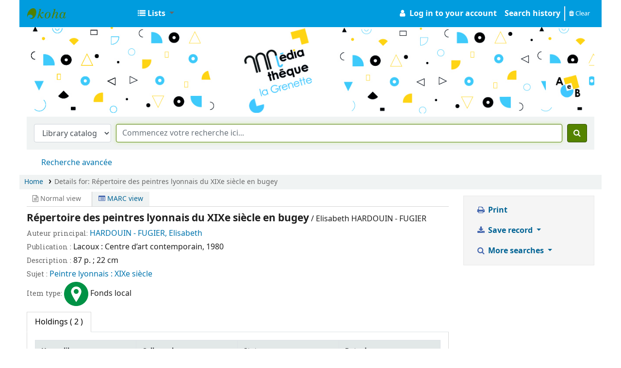

--- FILE ---
content_type: text/html; charset=UTF-8
request_url: https://mediatheque.ville-amberieuenbugey.fr/bib/11272
body_size: 15692
content:











    





<!DOCTYPE html>
<!-- TEMPLATE FILE: opac-detail.tt -->









<html lang="en" class="no-js">
<head>

<title>Details for: 
    Répertoire des peintres lyonnais du XIXe siècle en bugey






 &rsaquo; Médiathèque d'Ambérieu catalog</title>


<meta http-equiv="Content-Type" content="text/html; charset=utf-8" />
<meta name="generator" content="Koha 22.1109000" /> <!-- leave this for stats -->
<meta name="viewport" content="width=device-width, initial-scale=1" />
<link href="/opac-tmpl/bootstrap/lib/jquery/responsive.dataTables.min_22.1109000.css" rel="stylesheet" type="text/css">

<link rel="shortcut icon" href="/opac-tmpl/bootstrap/images/favicon.ico" type="image/x-icon" />
<link rel="apple-touch-icon" href="/opac-tmpl/bootstrap/images/favicon.ico" type="image/x-icon" />

    
        
    


    <link href="/opac-tmpl/bootstrap/css/opac_22.1109000.css" type="text/css" rel="stylesheet">




    <link rel="stylesheet" type="text/css" media="print" href="/opac-tmpl/bootstrap/css/print_22.1109000.css">


    <style>@import url('https://fonts.googleapis.com/css?family=Roboto');
@import url('https://fonts.googleapis.com/css?family=Roboto+Slab');

body {
  font-family: "Roboto", "Helvetica Neue", Helvetica, Arial, sans-serif; font-size: 100%;
}
h1, h2, h3, h4, h5, h6, .label {
  font-family: 'Roboto Slab',Bitter, Georgia, Serif;
}
body, #header-region {
  max-width: 1405px;
  margin : auto;
  font-size:16px;
  background: white;
  padding: 0;
}
.bookcover {
  max-width: 200px;
}
#opacheader {
  background: white;
  max-width: 1405px;

  -webkit-box-orient: horizontal;
    -webkit-box-direction: normal;
    -ms-flex-flow: row nowrap;
    flex-flow: row nowrap;
    -webkit-box-pack: start;
    -ms-flex-pack: start;
    justify-content: flex-start;
}

.title_detail {
  margin-top: 8px;
  font-size: 120%;
}
a.titlelink {
  font-size: 110%;
  font-weight: bold;
}
.title_a {
  font-size:130%;
  font-weight: bold;
}
.navbar-expand {
    //background-color: #9d135f;
    background-color: #009cde;
}
.navbar-nav span, a.nav-link.login-link {
  color: white;
  font-weight: bold;
}
.navbar-nav span.loggedinusername {
  color: #005580;
}
#members a.clearsh {
  color: white;
}
.fa.fa-icon-black, .fa.fa-icon-white {
  color: white;
}


#logo {
  width: 220px;
}
#wrap {
  padding: -10px;
}
.main {
  padding: 0;
  margin: 0;
  border: 0;
  box-shadow: none;
  border-radius: 0;
}
a.title {
  font-weight: bold;
}
.container-fluid {
//  padding: 0px;
}

.mastheadsearch {
  background:white;
  color:white;
  padding: 0px;
}
.breadcrumb {
  margin: 5px 0 5px 0;
}
#rssnews-container {
  margin-bottom: 10px;
}

#opacmainuserblock .row-fluid {
  padding: 50px;
}
#opacmainuserblock h1 {
  font-size: 110%;
  text-transform: uppercase;
  line-height: 100%;
}
#opacmainuserblock h2 {
  font-size: 90%;
  line-height: 100%;
  text-transform: uppercase;
  margin: 0px 0 0 0;
}
.maincontent h2 {
  font-size: 90%;
  line-height: 100%;
  text-transform: uppercase;
  margin: 15px 0 10px 0;
}
span.no-image {
  display: none;
  color : white;
}
.copyright {
  background-color: #444;
}
.copyright ul li {
  list-style-type: none;
  display: inline;
}

#navigation, #opacnavright {
  margin-top: 10px;
  font-size: 90%;
}
#navigation h1, #opacnavright h1 {
  text-transform: uppercase;
  margin: 0;
  font-size: 80%;
}
#opacnavright h1 {
  margin-top: 20px;
}
#navigation ul {
  margin: 0;
  padding-left: 0;
  padding-bottom: 20px;
}
#navigation li {
  font-size: 90%;
  list-style-type: none;
}

#opaccredits {
  text-align: center;
  font-size: 80%;
  margin: 30px 0 0 0;
  color: black;
}
#opaccredits a {
  color: white;
}

.newsbody, .newsfooter {
  background: white;
  margin: 0;
}
.newsfooter {
  font-size: 80%;
}
a:visited {
  color: #004d99;
}
a {
  color: #004d99;
}

@media only screen and (min-width : 800px) {
  #maincontent .span2 { width: 25%; }
  #maincontent .span10 { width: 71%; }
}
#search-facets h4 a {
  background-color:  rgb(68,77,94);
  font-weight: bold;
  color: white;
}
#search-facets h5 {
  color: rgb(157,77,70);
  margin: 0;
  padding-left: 7px;
  text-transform: uppercase;
  font-size: 90%;
}
#facet-holding-libraries, #facet-home-libraries {
  color: rgb(157,77,70);
  font-weight: bold;
  font-size: 110%;
}
#search-facets a {
  color: rgb(104,104,104);
  text-decoration:none;
}
.menu-collapse ul {
  margin: 2px;
}
.menu-collapse li {
  margin: 0;
  padding: 0;
}

.pagination a {
  color: rgb(157,77,70);
}
.l_Results {
    background-color: rgb(195,175,145);
}
.searchresults {
  padding: 0;
}
.searchresults h5 {
  margin-top: 0;
}
.results_summary {
 font-size: 100%;
 padding-bottom: 4px;
}
.result_summary a {
  font-size: 110%;
  color: #004d99;
}
.results_summary .label {
  font-size: 90%;
}
.results_summary.title a {
  font-weight: bold;
}
.sugg-lnk {
  padding-left: 20px;
}
.sugg-lnk h4 {
  font-size: 100%;
  background: rgb(104,104,104);
  color: white;
  text-shadow: 0px 0px 1px white;
  margin: 0;
  padding: 5px;
}
.sugg-lnk ul {
  list-style: none;
  padding: 0;
  margin: 0;
}

#i18nMenu li a {
  color:white;
}
.newsheader {
  padding-left: 4px;
}
.newsbody {
  padding: 4px;
}
.newscontainer {border:none;}

.newsitem {
    background-color: #f9f9f8;
    box-shadow: 0 0 2px #555;
    margin-bottom: 20px;
}

.bloc1, .bloc2 {
  background-color: rgb(196,175,145);
  color: white;
  font-size: 175%;
  font-weight: bold;
  padding: 20px;
  line-height: 100%;
}
.bloc2 {
  background-color: rgb(157,77,70);
  margin-bottom: 20px;
}
.bloc1 a, .bloc2 a {
  color: white;
  text-decoration: none;
  text-shadow: 1px 1px 4px #555;
}
#advsearch-itemtypes img {
  padding-top:5px;
  padding-left: 5px;
}
.no-image, #login {
  display: none;
}
#memberentry_alternateaddress, #memberentry_alternatecontact {
  display: none;
}
.cover-slider {
  border: 0px;
}
.ItemBranch { display: none; }

.flipster__item img {
  width: 75%;
  max-height: 500px;
}
 </style>



    <link rel="search" type="application/opensearchdescription+xml" href="https://mediatheque.ville-amberieuenbugey.fr/cgi-bin/koha/opac-search.pl?format=opensearchdescription" title="Search Médiathèque d'Ambérieu">
    <link rel="unapi-server" type="application/xml" title="unAPI" href="https://mediatheque.ville-amberieuenbugey.fr/cgi-bin/koha/unapi" />


<script>
    var Koha = {};
    function _(s) { return s } // dummy function for gettext
    const is_logged_in = false
</script>

<script src="/opac-tmpl/bootstrap/js/Gettext_22.1109000.js"></script>
<script src="/opac-tmpl/bootstrap/js/i18n_22.1109000.js"></script>

<link rel="stylesheet" type="text/css" href="/opac-tmpl/bootstrap/lib/font-awesome/css/font-awesome.min_22.1109000.css">
































    <link href="/opac-tmpl/lib/emoji-picker/css/emoji_22.1109000.css" type="text/css" rel="stylesheet">
    
    <link type="text/css" rel="stylesheet" href="/opac-tmpl/lib/Chocolat/css/chocolat_22.1109000.css">
</head>





    


    




    

<body ID="opac-detail" class="branch-default scrollto" >











































<button id="scrolltocontent">Skip to main content</button>
<div id="wrapper">
    <div id="header-region" class="noprint">
        <nav class="navbar navbar-expand">
            <div id="logo">
            <a class="navbar-brand" href="/cgi-bin/koha/opac-main.pl">
                
                    Médiathèque d'Ambérieu
                
            </a>
            </div>
            
            <ul id="cart-list-nav" class="navbar-nav">
                
                <li class="divider-vertical"></li>
                
                    <li class="nav-item dropdown">
                        <a href="/cgi-bin/koha/opac-shelves.pl" title="Show lists" class="nav-link dropdown-toggle" id="listsmenu" data-toggle="dropdown" role="button" aria-label="Show dropdown with detailed list information" aria-haspopup="true" aria-expanded="false"
                            ><i class="fa fa-list fa-icon-black" aria-hidden="true"></i> <span class="listslabel">Lists</span>
                        </a>
                        <div aria-labelledby="listsmenu" role="menu" class="dropdown-menu">
                            
                                <a class="dropdown-item" href="/cgi-bin/koha/opac-shelves.pl?op=list&amp;public=1" tabindex="-1" role="menuitem"><strong>Public lists</strong></a>
                                
                                
                                    <a class="dropdown-item" href="/cgi-bin/koha/opac-shelves.pl?op=view&amp;shelfnumber=967&amp;sortfield=title" tabindex="-1" role="menuitem">Défi lecture 2026 - huis-clos</a>
                                    
                                    
                                
                                    <a class="dropdown-item" href="/cgi-bin/koha/opac-shelves.pl?op=view&amp;shelfnumber=966&amp;sortfield=title" tabindex="-1" role="menuitem">Défi lecture 2026 - auteurs africains</a>
                                    
                                    
                                
                                    <a class="dropdown-item" href="/cgi-bin/koha/opac-shelves.pl?op=view&amp;shelfnumber=969&amp;sortfield=title" tabindex="-1" role="menuitem">défi lecture jeunesse 2026 - histoire dans le passé (albums-RE)</a>
                                    
                                    
                                
                                    <a class="dropdown-item" href="/cgi-bin/koha/opac-shelves.pl?op=view&amp;shelfnumber=968&amp;sortfield=title" tabindex="-1" role="menuitem">défi lecture jeunesse 2026 - prénoms (RJ-Rado) </a>
                                    
                                    
                                
                                    <a class="dropdown-item" href="/cgi-bin/koha/opac-shelves.pl?op=view&amp;shelfnumber=971&amp;sortfield=itemcallnumber" tabindex="-1" role="menuitem">Nouveautés - hiver 2026</a>
                                    
                                    
                                
                                    <a class="dropdown-item" href="/cgi-bin/koha/opac-shelves.pl?op=view&amp;shelfnumber=956&amp;sortfield=itemcallnumber" tabindex="-1" role="menuitem">Nouveautés - fin d'année 2025</a>
                                    
                                    
                                
                                    <a class="dropdown-item" href="/cgi-bin/koha/opac-shelves.pl?op=view&amp;shelfnumber=959&amp;sortfield=title" tabindex="-1" role="menuitem">Lectures coups de coeur 2025</a>
                                    
                                    
                                
                                    <a class="dropdown-item" href="/cgi-bin/koha/opac-shelves.pl?op=view&amp;shelfnumber=942&amp;sortfield=title" tabindex="-1" role="menuitem">Nouveautés automne 2025</a>
                                    
                                    
                                
                                    <a class="dropdown-item" href="/cgi-bin/koha/opac-shelves.pl?op=view&amp;shelfnumber=938&amp;sortfield=title" tabindex="-1" role="menuitem">Nouveautés DVD 2025 - jeunesse</a>
                                    
                                    
                                
                                    <a class="dropdown-item" href="/cgi-bin/koha/opac-shelves.pl?op=view&amp;shelfnumber=915&amp;sortfield=title" tabindex="-1" role="menuitem">Nouveautés rentrée 2025</a>
                                    
                                    
                                
                                    <a class="dropdown-item listmenulink" href="/cgi-bin/koha/opac-shelves.pl?op=list&amp;public=1" tabindex="-1" role="menuitem">View all</a>
                                
                            
                            
                                <div class="dropdown-divider"></div>
                            
                            
                                <a class="dropdown-item" href="/cgi-bin/koha/opac-shelves.pl?op=list&amp;public=0" tabindex="-1" role="menuitem"><strong>Your lists</strong></a>
                                
                                    <a class="dropdown-item" href="/cgi-bin/koha/opac-shelves.pl?op=add_form" tabindex="-1" role="menuitem">Log in to create your own lists</a>
                                
                            
                        </div> <!-- / .dropdown-menu -->
                    </li> <!-- / .nav-item.dropdown -->
                
            </ul> <!-- / .navbar-nav -->

            
                
                    


                
                <ul id="members" class="navbar-nav">
                    <li class="nav-item dropdown">
                        
                            
                                
                                    <a href="/cgi-bin/koha/opac-user.pl" class="nav-link login-link loginModal-trigger"><i class="fa fa-user fa-icon-black fa-fw" aria-hidden="true"></i> <span class="userlabel">Log in to your account</span></a>
                                
                            
                        

                        
                    </li>
                    
                        
                            <li class="nav-item search_history">
                                <a class="nav-link login-link" href="/cgi-bin/koha/opac-search-history.pl" title="View your search history">Search history</a>
                            </li>
                            <li class="divider-vertical"></li>
                            <li class="nav-item">
                                <a class="nav-link logout clearsh" href="/cgi-bin/koha/opac-search-history.pl?action=delete" title="Delete your search history"><i class="fa fa-trash" aria-hidden="true"></i> Clear</a>
                            </li>
                        
                    
                </ul>
            
        </nav> <!-- /navbar -->

        
            <div class="container-fluid">
                <div class="row">
                    <div class="col">
                        
    
        <div id="opacheader">
            
                <div class="default_item">
                    
                    <div class="default_body">     <img src="/www/amberieu-bandeau-2025.jpg" class="img-fluid" style="max-width:100%; height:auto; "	/>
</div>
                </div>
            
        </div>
    

                    </div>
                </div>
            </div>
        

    </div> <!-- / header-region -->

    
        <div class="container-fluid">
            
                <div class="row">
                    <div class="col">
                            <div id="opac-main-search" class="mastheadsearch">
                                
                                    <form name="searchform" method="get" action="/cgi-bin/koha/opac-search.pl" id="searchform">
                                        <div class="form-row align-items-center">
                                            <div class="col-sm-auto order-2 order-sm-2">
                                                <select name="idx" id="masthead_search" class="form-control">
                                                    
                                                        <option value="">Library catalog</option>
                                                    
                                                    
                                                        <option value="ti">Title</option>
                                                    
                                                    
                                                        <option value="au">Author</option>
                                                    
                                                    
                                                        <option value="su">Subject</option>
                                                    
                                                    
                                                        <option value="nb">ISBN</option>
                                                    
                                                    
                                                        <option value="ns">ISSN</option>
                                                    
                                                    
                                                        <option value="se">Series</option>
                                                    
                                                    
                                                        
                                                            <option value="callnum">Call number</option>
                                                        
                                                    
                                                </select>
                                            </div> <!-- /.col-sm-auto -->

                                            <div class="col order-4 order-sm-3">
                                                
                                                    <input type="text" class="transl1 form-control" id="translControl1" name="q" value="" /><span id="translControl"></span>
                                                
                                            </div> <!-- /.col -->

                                            
                                                
                                                    
                                                
                                            

                                            <div class="order-5 col-sm-auto">
                                                <button type="submit" id="searchsubmit" class="btn btn-primary" title="Search" aria-label="Search">
                                                    <i class="fa fa-search" aria-hidden="true"></i>
                                                </button>
                                            </div>

                                        </div> <!-- /.form-row -->
                                        <input type="hidden" name="weight_search" value="1">
                                    </form>
                                
                            </div><!-- /#opac-main-search -->
                    </div> <!-- /.col -->
                </div> <!-- /.row -->
            

            <div class="row">
                <ul class="nav" id="moresearches">
                    <li class="nav-item">
                        <a href="/cgi-bin/koha/opac-search.pl">Advanced search</a>
                    </li>
                    
                    
                    
                    
                    
                    
                    
                    
                    
                    <li class="nav-item">
                        <a id="library_page" href="/cgi-bin/koha/opac-library.pl">
                            
                                <span>Libraries</span>
                            
                        </a>
                    </li>
                    
    

                </ul> <!-- /.nav#moresearches -->
            </div> <!-- /.row -->
        </div> <!-- /.container-fluid -->
    

    <!-- Login form hidden by default, used for modal window -->
    <div id="loginModal" class="modal" tabindex="-1" role="dialog" aria-labelledby="modalLoginLabel" aria-hidden="true">
        <div class="modal-dialog">
            <div class="modal-content">
                <div class="modal-header">
                    <h2 class="modal-title" id="modalLoginLabel">Log in to your account</h2>
                    <button type="button" class="closebtn" data-dismiss="modal" aria-label="Close">
                        <span aria-hidden="true">&times;</span>
                    </button>
                </div>
                <form action="/cgi-bin/koha/opac-user.pl" method="post" name="auth" id="modalAuth">
                    <input type="hidden" name="has-search-query" id="has-search-query" value="" />
                    <div class="modal-body">
                        
                        
                        
                            
                            
                            <input type="hidden" name="koha_login_context" value="opac" />
                            <fieldset class="brief">
                                <div class="local-login">
                                    <label for="muserid">Login:</label><input type="text" id="muserid" name="userid" autocomplete="off" />
                                    <label for="mpassword">Password:</label><input type="password" id="mpassword" name="password" autocomplete="off" />
                                    <fieldset class="action">
                                        <input type="submit" class="btn btn-primary" value="Log in" />
                                    </fieldset>
                                </div>
                                
                                    <div id="nologininstructions-modal" class="nologininstructions">
                                        
    
        <div id="OpacLoginInstructions">
            
                <div class="default_item">
                    
                    <div class="default_body"><br /><b>Votre identifiant :</b> Le num&eacute;ro &agrave; 10 chiffres inscrit sur votre carte lecteur.<br /><em>(pensez &agrave; taper l'espace, si votre carte en contient un)</em><br /><br /><b>Mot de passe :</b> Votre mot de passe par d&eacute;faut est : <b>mediatheque</b>. Vous pourrez le changer par la suite.</div>
                </div>
            
        </div>
    

                                    </div>
                                
                                
                                    <div id="forgotpassword-modal" class="forgotpassword">
                                        <a href="/cgi-bin/koha/opac-password-recovery.pl">Forgot your password?</a>
                                    </div>
                                
                                
                            </fieldset>
                        
                    </div>
                </form> <!-- /#auth -->
            </div> <!-- /.modal-content -->
        </div> <!-- /.modal-dialog -->
    </div>  <!-- /#modalAuth  -->


<div class="main">
    <nav id="breadcrumbs" aria-label="Breadcrumb" class="breadcrumbs">
        <ol class="breadcrumb">
            <li class="breadcrumb-item">
                <a href="/cgi-bin/koha/opac-main.pl">Home</a>
            </li>
            <li class="breadcrumb-item active">
                <a href="#" aria-current="page"><span>Details for: </span>    <span class="biblio-title">Répertoire des peintres lyonnais du XIXe siècle en bugey</span></a>
            </li>
        </ol>
    </nav> <!-- /#breadcrumbs -->

    <div class="container-fluid">
        <div class="row">
            <div class="col-lg-9">
                <div id="catalogue_detail_biblio" class="maincontent" data-biblionumber="11272">

                    <div class="bookcover">

                        <div id="biblio-cover-slider" class="cover-slider cover-slides"><!-- cover-slides shows spinner -->
                            
                                
                            

                            

                            

                            

                            

                            

                            
                            

                            
                        </div> <!-- /.cover-slider -->

                    </div><!-- / .bookcover -->

                    <abbr class="unapi-id" title="koha:biblionumber:11272"><!-- unAPI --></abbr>
                    
                        <span class="Z3988" title="ctx_ver=Z39.88-2004&amp;amp;rft_val_fmt=info%3Aofi%2Ffmt%3Akev%3Amtx%3Abook&amp;amp;rft.genre=book&amp;amp;rft.btitle=R%C3%A9pertoire%20des%20peintres%20lyonnais%20du%20XIXe%20si%C3%A8cle%20en%20bugey&amp;amp;rft.aulast=HARDOUIN%20-%20FUGIER&amp;amp;rft.aufirst=Elisabeth&amp;amp;rft.au=Elisabeth%20HARDOUIN%20-%20FUGIER&amp;amp;rft.pub=Centre%20d%E2%80%99art%20contemporain&amp;amp;rft.date=1980"></span>
                    

                    <div id="views">
                        <span class="view current-view"><span id="Normalview"><i class="fa fa-file-text-o" aria-hidden="true"></i> Normal view</span></span>
                        <span class="view">
                            <a id="MARCview" class="btn btn-link" href="/cgi-bin/koha/opac-MARCdetail.pl?biblionumber=11272"><i class="fa fa-list-alt" aria-hidden="true"></i> MARC view</a>
                        </span>
                        
                    </div>

                    

<span class="results_summary title_detail"><span class="title_a">Répertoire des peintres lyonnais du XIXe siècle en bugey</span> / Elisabeth HARDOUIN - FUGIER</span><span class="results_summary author main_author"><span class="label">Auteur principal: </span><span class="value"><a href="/cgi-bin/koha/opac-search.pl?q=au:HARDOUIN%20-%20FUGIER%20Elisabeth">HARDOUIN - FUGIER, Elisabeth</a></span></span><span class="results_summary publication"><span class="label">Publication : </span><span>Lacoux : Centre d’art contemporain, 1980</span></span><span class="results_summary description"><span class="label">Description : </span>87 p. ;
 22 cm</span><span class="results_summary"><span class="label">Sujet : </span><a href="/cgi-bin/koha/opac-search.pl?q=su:Peintre%20lyonnais%20:%20XIXe%20si%C3%A8cle">Peintre lyonnais : XIXe siècle</a></span>




                    
                        <span class="results_summary itemtype"><span class="label">Item type: </span>
                            
                                <img src="/opac-tmpl/bootstrap/itemtypeimg/amberieu/FondsLocal.png" alt="" />
                            
                            
                                <span class="itypetext">Fonds local</span>
                            
                        </span>
                    

                    

                    

                    

                    

                    

                    
                    



                    

                    

                    

                    

                </div> <!-- / #catalogue_detail_biblio -->

                
    
        <div id="bibliodescriptions" class="toptabs">
    
        
                    
    <ul class="nav nav-tabs" role="tablist">
        
                        
    <li class="nav-item" role="presentation">
        
            
            
        
        
            
        
        <a href="#holdings_panel" class="nav-link" id="holdings-tab" data-toggle="tab" data-target="#holdings_panel" data-tabname="holdings" aria-controls="holdings_panel" role="tab" aria-selected="false">
            
                            
                            
                                
                                    
                                        <span>Holdings</span>
                                    
                                
                              ( 2 )
                        
        </a>
    </li>


                        

                        

                        

                        

                        

                        

                        

                        

                        

                        

                        

                        

                        

                        

                    
    </ul>


                    
    
        <div class="tab-content">
    
        
                        

                        
    
        <div role="tabpanel" class="tab-pane" id="holdings_panel" aria-labelledby="holdings-tab">
    
        
                            
                                
    <table class="table table-bordered table-striped" id="holdingst">
        <caption class="sr-only">Holdings</caption>
        <thead>
            <tr>

                
                
                
                
                    <th id="item_home_location" data-colname="item_home_location" class="item_location">Home library</th>
                
                
                
                    <th id="item_callnumber" data-colname="item_callnumber" class="call_no">Call number</th>
                
                
                
                
                    <th id="item_status" data-colname="item_status" class="status">Status</th>
                
                    <th id="item_datedue" data-colname="item_datedue" class="date_due">Date due</th>
                    <th id="item_barcode" data-colname="item_barcode" class="barcode">Barcode</th>
                
                
                <th></th>
            </tr>
        </thead>
        <tbody>
            
                <tr vocab="http://schema.org/" typeof="Offer">

                

                
                

                
                    <td class="location" property="seller">
                        <link property="itemOffered" href="#record" />
                        <link property="businessFunction" href="http://purl.org/goodrelations/v1#LeaseOut">

                        
                        
                        
                        
                            <span>1- Médiathèque d'Ambérieu</span>
                        

                        
                            <span class="shelvingloc">Réserve</span>
                        

                    </td>
                

                

                

                <td class="call_no" property="sku">
                    
                        FL 759 HAR
                        
                            
                                (<a href="/cgi-bin/koha/opac-detail.pl?biblionumber=11272&amp;shelfbrowse_itemnumber=25423#holdings">Browse shelf<span class="sr-only">(Opens below)</span></a>)
                            
                        
                    
                </td>

                

                
                
                
                <td class="status">













    
        <link property="availability" href="http://schema.org/InStoreOnly" />
    















    
    
    
        <span class="item-status notforloan">Consultation sur place </span>
    













</td>
                
                
                    <td class="date_due"></td>
                

                    <td class="barcode" property="serialNumber">0076821004</td>
                
                
                <td></td>
                </tr>
            
                <tr vocab="http://schema.org/" typeof="Offer">

                

                
                

                
                    <td class="location" property="seller">
                        <link property="itemOffered" href="#record" />
                        <link property="businessFunction" href="http://purl.org/goodrelations/v1#LeaseOut">

                        
                        
                        
                        
                            <span>1- Médiathèque d'Ambérieu</span>
                        

                        
                            <span class="shelvingloc">Etage</span>
                        

                    </td>
                

                

                

                <td class="call_no" property="sku">
                    
                        FL 759.440 5 HAR
                        
                            
                                (<a href="/cgi-bin/koha/opac-detail.pl?biblionumber=11272&amp;shelfbrowse_itemnumber=11263#holdings">Browse shelf<span class="sr-only">(Opens below)</span></a>)
                            
                        
                    
                </td>

                

                
                
                
                <td class="status">













    
        <link property="availability" href="http://schema.org/InStoreOnly" />
    















    
    
    
        <span class="item-status notforloan">Consultation sur place </span>
    













</td>
                
                
                    <td class="date_due"></td>
                

                    <td class="barcode" property="serialNumber">0091171004</td>
                
                
                <td></td>
                </tr>
            
        </tbody>
    </table>

                                
                                    
                                    

                                
                            
                            

                            
    

                        
    </div>


                        

                        

                        

                        

                        

                        

                        

                        

                        

                        

                        

                        

                        
                    
    </div>

                
    </div>


                

            </div> <!-- /.col-lg-10 -->

            <div class="col-lg-3">
                <div id="ulactioncontainer">

                    

                    

<ul id="action">
    

    

    <li><a class="print-large btn btn-link btn-lg" href="#"><i class="fa fa-fw fa-print" aria-hidden="true"></i> Print</a></li>

    
        
    

    
        
    

    

    

    


    

    
    
        <li>
            <div id="export">
                <div class="dropdown">
                    <a id="format" class="btn btn-link btn-lg dropdown-toggle" data-toggle="dropdown" href="#"><i class="fa fa-fw fa-download" aria-hidden="true"></i> Save record <b class="caret"></b></a>
                    <div class="dropdown-menu dropdown-menu-right" aria-labelledby="format">
                        
                            
                                <a class="dropdown-item" href="/cgi-bin/koha/opac-export.pl?op=export&amp;bib=11272&amp;format=bibtex">
                                    <span>BIBTEX</span>
                                        
                                </a>
                            
                        
                            
                                <a class="dropdown-item" href="#" data-toggle="modal" data-target="#exportModal_">Dublin Core</a>
                            
                        
                            
                                <a class="dropdown-item" href="/cgi-bin/koha/opac-export.pl?op=export&amp;bib=11272&amp;format=marcxml">
                                    <span>MARCXML</span>
                                        
                                </a>
                            
                        
                            
                                <a class="dropdown-item" href="/cgi-bin/koha/opac-export.pl?op=export&amp;bib=11272&amp;format=marc8">
                                    <span>MARC (non-Unicode/MARC-8)</span>
                                        
                                </a>
                            
                        
                            
                                <a class="dropdown-item" href="/cgi-bin/koha/opac-export.pl?op=export&amp;bib=11272&amp;format=utf8">
                                    <span>MARC (Unicode/UTF-8)</span>
                                        
                                </a>
                            
                        
                            
                                <a class="dropdown-item" href="/cgi-bin/koha/opac-export.pl?op=export&amp;bib=11272&amp;format=marcstd">
                                    <span>MARC (Unicode/UTF-8, Standard)</span>
                                        
                                </a>
                            
                        
                            
                                <a class="dropdown-item" href="/cgi-bin/koha/opac-export.pl?op=export&amp;bib=11272&amp;format=mods">
                                    <span>MODS (XML)</span>
                                        
                                </a>
                            
                        
                            
                                <a class="dropdown-item" href="/cgi-bin/koha/opac-export.pl?op=export&amp;bib=11272&amp;format=ris">
                                    <span>RIS</span>
                                        
                                </a>
                            
                        
                    </div> <!-- /.dropdown-menu -->
                </div> <!-- /.dropdown -->
            </div> <!-- /#export -->
        </li>
    

    
        <li>
            <div id="moresearches_menu">
                <div class="dropdown">
                    <a id="furthersearches" class="btn btn-link btn-lg dropdown-toggle" data-toggle="dropdown" href="#" role="button" aria-haspopup="true" aria-expanded="false">
                        <i class="fa fa-fw fa-search" aria-hidden="true"></i> More searches
                    </a>
                    <div class="dropdown-menu dropdown-menu-right" aria-labelledby="furthersearches">
                        <div class="dropdown-header">Search for this title in:</div>
                        <a  href="https://worldcat.org/search?q=R%C3%A9pertoire%20des%20peintres%20lyonnais%20du%20XIXe%20si%C3%A8cle%20en%20bugey" target="_blank">Other Libraries (WorldCat)</a>
<a href="https://scholar.google.com/scholar?q=R%C3%A9pertoire%20des%20peintres%20lyonnais%20du%20XIXe%20si%C3%A8cle%20en%20bugey" target="_blank">Other Databases (Google Scholar)</a>
<a href="https://www.bookfinder.com/search/?author=Elisabeth%20HARDOUIN%20-%20FUGIER&amp;title=R%C3%A9pertoire%20des%20peintres%20lyonnais%20du%20XIXe%20si%C3%A8cle%20en%20bugey&amp;st=xl&amp;ac=qr" target="_blank">Online Stores (Bookfinder.com)</a>
                    </div>
                </div>
            </div>
        </li>
    
</ul>

<!-- Dublin Core Modal Form -->
<div class="modal" id="exportModal_" tabindex="-1" role="dialog" aria-labelledby="exportModalLabel" aria-hidden="true">
    <div class="modal-dialog">
        <div class="modal-content">
            <div class="modal-header">
                <h3 class="modal-title" id="exportModalLabel">Exporting to Dublin Core...</h3>
                <button type="button" class="closebtn" data-dismiss="modal" aria-hidden="true">&times;</button>
            </div>
            <form method="get" action="/cgi-bin/koha/opac-export.pl">
                <div class="modal-body">
                    <fieldset id="dc_fieldset">
                        <input id="input-simple" type="radio" name="format" value="rdfdc">
                        <label class="label_dc" for="input-simple">Simple DC-RDF</label>
                        <br>
                        <input id="input-oai" type="radio" name="format" value="oaidc" checked>
                        <label class="label_dc" for="input-oai">OAI-DC</label>
                        <br>
                        <input id="input-srw" type="radio" name="format" value="srwdc">
                        <label class="label_dc" for="input-srw">SRW-DC</label>
                        <br>
                        <input type="hidden" name="op" value="export">
                        <input type="hidden" name="bib" value="11272">
                    </fieldset>
                </div>
                <div class="modal-footer">
                    <button type="submit" class="btn btn-primary">Export</button>
                    <button class="btn btn-link btn-lg" data-dismiss="modal" aria-hidden="true">Cancel</button>
                </div>
            </form>
        </div> <!-- /.modal-content -->
    </div> <!-- /.modal-dialog -->
</div> <!-- /.modal -->


                    

                    

                    
                </div> <!-- / .ulactioncontainer -->
            </div> <!-- / .col-lg-3 -->
        </div> <!-- / .row -->
        <div class="row">
            

            

            
        </div> <!-- / .row -->
    </div> <!-- / .container-fluid -->
</div> <!-- / .main -->



<!-- Library Info Modal -->
<div class="modal" id="libraryInfoModal" tabindex="-1" aria-labelledby="libraryInfoModalLabel" aria-hidden="true">
    <div class="modal-dialog">
        <div class="modal-content">
            <div class="modal-header">
                <h5 class="modal-title" id="libraryInfoModalLabel"></h5>
                <button type="button" class="closebtn" data-dismiss="modal" aria-label="Close">
                    <span aria-hidden="true">&times;</span>
                </button>
            </div>
            <div class="modal-body">
                <div id="libraryInfo"></div>
            </div>
            <div class="modal-footer">
                <a id="libraryInfoLink" href="" class="btn btn-primary">Visit web site</a>
                <button type="button" class="btn btn-secondary" data-dismiss="modal">Close</button>
            </div>
        </div> <!-- /.modal-content -->
    </div> <!-- /.modal-dialog -->
</div> <!-- /.modal -->




































        
        
            <div class="container-fluid">
                <div class="row">
                    <div class="col">
                        
    
        <div id="opaccredits">
            
                <div class="default_item">
                    
                    <div class="default_body"><p style="text-align: center;"><b>M&eacute;diath&egrave;que <span style="color: #92245d;">La Grenette</span></b> <br />10 rue Am&eacute;d&eacute;e Bonnet - 01500 Amb&eacute;rieu-en-Bugey <br />04 74 38 37 31 / mediatheque @ ville-amberieu.fr</p></div>
                </div>
            
        </div>
    

                    </div>
                </div>
            </div>
        

        
    </div> <!-- / #wrapper in masthead.inc -->

    
        
            
                
                    <footer id="changelanguage"  class="noprint">
                        <ul class="nav">
                            <li class="nav-item">
                                <span class="navbar-text">Languages:</span>
                            </li>
                            
                                
                                    
                                        
                                            
                                                <li class="nav-item">
                                                    <a class="nav-link disabled" href="#" tabindex="-1" aria-disabled="true">
                                                        
                                                            English
                                                        
                                                    </a> <!-- /.nav-link -->
                                                </li> <!-- /.nav-item -->
                                            
                                        
                                    
                                
                            
                                
                                    
                                        
                                            
                                                <li class="nav-item">
                                                    <a class="nav-link" href="/cgi-bin/koha/opac-changelanguage.pl?language=fr-FR">
                                                        
                                                            Français
                                                        
                                                    </a> <!-- /.nav-link -->
                                                </li> <!-- /.nav-item -->
                                            
                                        
                                    
                                
                            
                        </ul> <!-- /.nav -->
                    </footer> <!-- / #changelanguage -->
                
            
        
    


<!-- JavaScript includes -->
<script src="/opac-tmpl/bootstrap/lib/jquery/jquery-3.6.0.min_22.1109000.js"></script>
<script src="/opac-tmpl/bootstrap/lib/jquery/jquery-migrate-3.3.2.min_22.1109000.js"></script>
<script src="/opac-tmpl/bootstrap/lib/bootstrap/js/bootstrap.bundle.min_22.1109000.js"></script>
<script src="/opac-tmpl/bootstrap/lib/fontfaceobserver.min_22.1109000.js"></script>
<script src="/opac-tmpl/bootstrap/lib/enquire.min_22.1109000.js"></script>
<script src="/opac-tmpl/bootstrap/js/global_22.1109000.js"></script>


<script>

    var MSG_CONFIRM_AGAIN = _("Warning: Cannot be undone. Please confirm once again")
    var MSG_DELETE_SEARCH_HISTORY = _("Are you sure you want to delete your search history?");
    var MSG_NO_SUGGESTION_SELECTED = _("No suggestion was selected");
    var MSG_SEARCHING = _("Searching %s...");
    var MSG_ERROR_SEARCHING_COLLECTION = _("Error searching %s collection");
    var MSG_NO_RESULTS_FOUND_IN_COLLECTION = _("No results found in the library's %s collection");
    var MSG_RESULTS_FOUND_IN_COLLECTION = _("Found %s results in the library's %s collection");
    var MSG_BY = _("by");
    var MSG_TYPE = _("Type");
    var MSG_NEXT = _("Next");
    var MSG_PREVIOUS = _("Previous");
    var MSG_CHECKOUTS = _("Checkouts");
    var MSG_NO_CHECKOUTS = _("No checkouts");
    var MSG_CHECK_OUT = _("Check out");
    var MSG_CHECK_OUT_CONFIRM = _("Are you sure you want to check out this item?");
    var MSG_CHECKED_OUT_UNTIL = _("Checked out until %s");
    var MSG_CHECK_IN = _("Check in");
    var MSG_CHECK_IN_CONFIRM = _("Are you sure you want to return this item?");
    var MSG_NO_CHECKOUTS = _("No checkouts");
    var MSG_DOWNLOAD = _("Download");
    var MSG_HOLDS = _("Holds");
    var MSG_NO_HOLDS = _("No holds");
    var MSG_PLACE_HOLD = _("Place hold");
    var MSG_CANCEL_HOLD = _("Cancel");
    var MSG_CANCEL_HOLD_CONFIRM = _("Are you sure you want to cancel this hold?");
    var MSG_ON_HOLD = _("On hold");

    
    
    

    
    $(".print-large").on("click",function(){
        window.print();
        return false;
    });
    $(".addtoshelf").on("click",function(e){
        e.preventDefault();
        Dopop( this.href );
    });
    $("body").on("click", ".addtocart", function(e){
        e.preventDefault();
        var biblionumber = $(this).data("biblionumber");
        addRecord( biblionumber );
    });
    $("body").on("click", ".cartRemove", function(e){
        e.preventDefault();
        var biblionumber = $(this).data("biblionumber");
        delSingleRecord( biblionumber );
    });
    $(".clearsh").on("click", function(){
        return confirmDelete(MSG_DELETE_SEARCH_HISTORY);
    });

</script>


    <script src="/opac-tmpl/bootstrap/js/basket_22.1109000.js"></script>





    <script src="/opac-tmpl/bootstrap/js/coce_22.1109000.js"></script>
    <script>

        var NO_COCE_JACKET = _("No cover image available");

    </script>



    <script src="/opac-tmpl/bootstrap/js/localcovers_22.1109000.js"></script>
    <script>

    var NO_LOCAL_JACKET = _("No cover image available");

    </script>








<script src="/opac-tmpl/lib/js-cookie/js.cookie-3.0.1.min_22.1109000.js"></script>
<script>
$(document).ready(function() {
    if($('#searchsubmit').length) {
        $(document).on("click", '#searchsubmit', function(e) {
            Cookies.remove("form_serialized", { path: '/'});
            Cookies.remove("form_serialized_limits", { path: '/'});
            Cookies.remove("search_path_code", { path: '/'});
        });
    }
});
</script>

    

<script src="/opac-tmpl/lib/jquery/plugins/jquery.dataTables.min_22.1109000.js"></script>
<script src="/opac-tmpl/lib/jquery/plugins/dataTables.responsive.min_22.1109000.js"></script>
<script>
    var MSG_DT_FIRST = _("First");
    var MSG_DT_LAST = _("Last");
    var MSG_DT_NEXT = _("Next");
    var MSG_DT_PREVIOUS = _("Previous");
    var MSG_DT_EMPTY_TABLE = _("No data available in table");
    var MSG_DT_INFO = _("Showing _START_ to _END_ of _TOTAL_");
    var MSG_DT_INFO_EMPTY = _("No entries to show");
    var MSG_DT_INFO_FILTERED = _("(filtered from _MAX_ total entries)");
    var MSG_DT_LENGTH_MENU = _("Show _MENU_ entries");
    var MSG_DT_LOADING_RECORDS = _("Loading...");
    var MSG_DT_PROCESSING = _("Processing...");
    var MSG_DT_SEARCH = _("Search:");
    var MSG_DT_ZERO_RECORDS = _("No matching records found");
    var MSG_DT_COPY_TO_CLIPBOARD = _("Copy to clipboard");
    var MSG_DT_COPY_KEYS = _("Press <i>ctrl</i> or <i>⌘</i> + <i>C</i> to copy the table data<br>to your system clipboard.<br><br>To cancel, click this message or press escape.");
    var MSG_DT_COPIED_ROWS = _("Copied %d rows to clipboard");
    var MSG_DT_COPIED_ONE_ROW = _("Copied one row to clipboard");
    var MSG_CLEAR_FILTER = _("Clear filter");
    var MSG_DT_ALL = _("All");
    var CONFIG_EXCLUDE_ARTICLES_FROM_SORT = _("a an the");
</script>
<script src="/opac-tmpl/bootstrap/js/datatables_22.1109000.js"></script>

    

<script>
function KohaTable(selector, dt_parameters, columns_settings) {
    var id = 0;
    var hidden_ids = [];
    var included_ids = [];
    $(columns_settings).each( function() {
        var named_id = $( 'thead th[data-colname="' + this.columnname + '"]', selector ).index( selector+' th' );

        var used_id = dt_parameters.bKohaColumnsUseNames ? named_id : id;
        if ( used_id == -1 ) return;

        if ( this['is_hidden'] == "1" ) {
            hidden_ids.push( used_id );
        }
        if ( this['cannot_be_toggled'] == "0" ) {
            included_ids.push( used_id );
        }
        id++;
    });

    // By default we include all visible columns in exports and print unless they have the "noExport" class
    var exportColumns = ":visible:not(.noExport)";
    if( dt_parameters.hasOwnProperty("exportColumns") ){
        // A custom buttons configuration has been passed from the page
        exportColumns = dt_parameters["exportColumns"];
    }
    // Data which has the "noExport" class should not appear in print or export
    var export_format = {
        body: function ( data, row, column, node ) {
            var newnode = $(node);

            if ( newnode.find(".noExport").length > 0 ) {
                newnode = newnode.clone();
                newnode.find(".noExport").remove();
            }

            return newnode.text().replace( /\n/g, ' ' ).trim();
        }
    }

    // Add a "Clear filter" button to table filter form field
    dt_parameters[ "buttons" ] = [
        {
            fade: 100,
            className: "dt_button_clear_filter",
            titleAttr: _("Clear filter"),
            enabled: false,
            text: '<i class="fa fa-lg fa-remove" aria-hidden="true"></i> <span class="dt-button-text">' + _("Clear filter") + '</span>',
            action: function ( e, dt, node, config ) {
                dt.search( "" ).draw("page");
                node.addClass("disabled");
            }
        },
        {
            extend: 'csvHtml5',
            text: _("CSV"),
            exportOptions: {
                columns: exportColumns,
                format: export_format
            },
        },
        {
            extend: 'copyHtml5',
            text: _("Copy"),
            exportOptions: {
                columns: exportColumns,
                format: export_format
            },
        },
        {
            extend: 'print',
            text: _("Print"),
            exportOptions: {
                columns: exportColumns,
                format: export_format
            },
        }
    ];

    if( included_ids.length > 0 ){
        dt_parameters[ "buttons" ].push(
            {
                extend: 'colvis',
                fade: 100,
                columns: included_ids,
                className: "columns_controls",
                titleAttr: _("Columns settings"),
                text: '<i class="fa fa-lg fa-gear" aria-hidden="true"></i> <span class="dt-button-text">' + _("Columns") + '</span>',
                exportOptions: {
                    columns: exportColumns
                }
            }
        );
    }

    var table = $(selector);
    var new_parameters = {}
    $.extend(true, new_parameters, dataTablesDefaults, dt_parameters);
    var default_column_defs = [
        { "aTargets": ["string-sort"], "sType": "string" },
        { "aTargets": ["anti-the"], "sType": "anti-the" },
        { "aTargets": ["NoSort"], "bSortable": false, "bSearchable": false }
    ];
    if (new_parameters["aoColumnDefs"] === undefined) {
        new_parameters["aoColumnDefs"] = default_column_defs;
    } else {
        $.extend(true, new_parameters, default_column_defs);
    }

    table.dataTable(new_parameters);
    table.DataTable().on("column-visibility.dt", function () {
        if (typeof columnsInit == 'function') {
            // This function can be created separately and used to trigger
            // an event after the DataTable has loaded AND column visibility
            // has been updated according to the table's configuration
            columnsInit();
        }
    }).columns(hidden_ids).visible(false);

    $(".dt_button_clear_filter, .columns_controls, .export_controls").tooltip();

    return table;
}

</script>

    

<script>
    var GB_ROOT_DIR = "/opac-tmpl/bootstrap/lib/greybox/";
</script>
<script src="/opac-tmpl/bootstrap/lib/greybox/AJS_22.1109000.js"></script>
<script src="/opac-tmpl/bootstrap/lib/greybox/AJS_fx_22.1109000.js"></script>
<script src="/opac-tmpl/bootstrap/lib/greybox/gb_scripts_22.1109000.js"></script>
<link type="text/css" rel="stylesheet" href="/opac-tmpl/bootstrap/lib/greybox/gb_styles_22.1109000.css">

    

    <script src="/opac-tmpl/lib/jquery/plugins/jquery.highlight-5_22.1109000.js"></script>
    

    <script src="/opac-tmpl/lib/Chocolat/js/chocolat_22.1109000.js"></script>

    
    <script src="/opac-tmpl/lib/emoji-picker/js/emoji-picker-all.min_22.1109000.js"></script>
    

    <script>
        window.emojiPicker = new EmojiPicker({
        emojiable_selector: '[data-emojiable=true]',
        assetsPath: '/opac-tmpl/lib/emoji-picker/img/',
        popupButtonClasses: 'fa fa-smile-o'
        });
        window.emojiPicker.discover();

        var OPACPopupAuthorsSearch = "0";
        
            var q_array = new Array();  // holds search terms if available

            function highlightOff() {
                $("#catalogue_detail_biblio").removeHighlight();
                $(".highlight_toggle").toggle();
            }
            function highlightOn() {
                var x;
                for (x in q_array) {
                    if ( q_array[x].length > 0 ) {
                        q_array[x] = q_array[x].replace(/\w*:([\w])/, "$1");
                        q_array[x] = q_array[x].toLowerCase();
                        var myStopwords = "and|or|not".toLowerCase().split('|');
                        if( $.inArray(q_array[x], myStopwords) == -1 ) {
                            $(".title").highlight(q_array[x]);
                            $(".author").highlight(q_array[x]);
                            $(".results_summary").highlight(q_array[x]);
                        }
                    }
                }
                $(".highlight_toggle").toggle();
            }
        

        function verify_cover_images() {
            // Loop over each container in the template which contains covers
            $(".cover-slider").each(function( index ){
                var lightbox_descriptions = [];
                var first_shown = 0;
                $(this).find(".cover-image").each( function( index ){
                    var div = $(this);
                    // Find the image in the container
                    var img = div.find("img")[0];
                    if( img && $(img).length > 0 ){
                        var description = "";
                        if( img.naturalHeight == 0 && div.attr("id") != "googlejacket-coverimg" && div.hasClass('coce-coverimg') ){
                            // No image loaded in the container. Remove the slide
                            div.remove();
                        } else {
                            // All slides start hidden. If this is the first one, show it.
                            if( first_shown == 0 ){
                                div.show();
                                first_shown = 1;
                            }
                            // Check if Amazon image is present
                            if ( div.attr("id") == "amazon-bookcoverimg"  ) {
                                w = img.width;
                                h = img.height;
                                if ((w == 1) || (h == 1)) {
                                    // Amazon returned single-pixel placeholder
                                    // Remove the container
                                    div.remove();
                                } else {
                                    lightbox_descriptions.push(_("Amazon cover image (<a href='%s'>see the original image</a>)").format($(img).data('link')));
                                }
                            } else if( div.attr("id") == "custom-coverimg" ){
                                if ( (img.complete != null) && (!img.complete) || img.naturalHeight == 0 ) {
                                    // No image was loaded via the CustomCoverImages system preference
                                    // Remove the container
                                    div.remove();
                                } else {
                                    lightbox_descriptions.push(_("Custom cover image"));
                                }
                            } else if( div.attr("id") == "syndetics-coverimg" ){
                                lightbox_descriptions.push(_("Image from Syndetics"))
                            } else if( div.attr("id") == "googlejacket-coverimg" ){
                                lightbox_descriptions.push(_("Image from Google Books (<a href='%s'>see the original image</a>)").format($(img).data('link')));
                            } else if( div.attr("id") == "openlibrary-coverimg" ){
                                lightbox_descriptions.push(_("Image from OpenLibrary (<a href='%s'>see the original image</a>)").format($(img).data('link')));
                            } else if( div.hasClass("coce-coverimg" ) ){
                                // Identify which service's image is being loaded by Coce
                                var coce_description;
                                if( $(img).attr("src").indexOf('amazon.com') >= 0 ){
                                    coce_description = _("Coce image from Amazon.com");
                                } else if( $(img).attr("src").indexOf('google.com') >= 0 ){
                                    coce_description = _("Coce image from Google Books");
                                } else if( $(img).attr("src").indexOf('openlibrary.org') >= 0 ){
                                    coce_description = _("Coce image from Open Library");
                                }
                                div.find(".hint").html(coce_description);
                                lightbox_descriptions.push(coce_description);
                            } else if ( div.attr("id") == "bakertaylor-coverimg" ){
                                lightbox_descriptions.push(_("Image from Baker &amp; Taylor"));
                            } else if ( div.attr("class") == "cover-image local-coverimg" ) {
                                lightbox_descriptions.push(_("Local cover image"));
                            } else {
                                lightbox_descriptions.push(_("Cover image source unknown"));
                            }
                        }
                    } else {
                        div.remove();
                    }
                });

                // Lightbox for cover images
                Chocolat(this.querySelectorAll('.cover-image a'), {
                    description: function(){
                        return lightbox_descriptions[this.settings.currentImageIndex];
                    }
                });

            });

            $(".cover-slider").each(function(){
                var coverSlide = this;
                var coverImages = $(this).find(".cover-image");
                if( coverImages.length > 1 ){
                    coverImages.each(function( index ){
                        // If more that one image is present, add a navigation link
                        // for activating the slide
                        var covernav = $("<a href=\"#\" data-num=\"" + index + "\" class=\"cover-nav\"></a>");
                        if( index == 0 ){
                            // Set the first navigation link as active
                            $(covernav).addClass("nav-active");
                        }
                        $(covernav).html("<i class=\"fa fa-circle\"></i>");
                        $(coverSlide).append( covernav );
                    });
                }

                if( $(coverSlide).find(".cover-image:visible").length < 1 ){
                    $(coverSlide).remove();
                } else {
                    // This is a suboptimal workaround; we should do this via load, but
                    // the image code is scattered all over now. We come here now after
                    // window load and wait_for_images (so load completed).
                    var check_complete = 1;
                    $(coverSlide).find("img").each( function() {
                        if( !this.complete || this.naturalHeight == 0 ) check_complete = 0;
                    });
                    if( check_complete ) $(coverSlide).removeClass('cover-slides');
                }
            });

            $(".cover-slider").on("click",".cover-nav", function(e){
                e.preventDefault();
                var cover_slider = $(this).parent();
                // Adding click handler for cover image navigation links
                var num = $(this).data("num");
                $(cover_slider).find(".cover-nav").removeClass("nav-active");
                $(this).addClass("nav-active");
                $(cover_slider).find(".cover-image").hide();
                $(cover_slider).find(".cover-image").eq( num ).show();
            });

            $("#editions img").each(function(i){
                if ( this.src.indexOf('amazon.com') >= 0 ) {
                    w = this.width;
                    h = this.height;
                    if ((w == 1) || (h == 1)) {
                        this.src = 'https://images-na.ssl-images-amazon.com/images/G/01/x-site/icons/no-img-sm.gif';
                    } else if ( (this.complete != null) && (!this.complete) || this.naturalHeight == 0 ) {
                        this.src = 'https://images-na.ssl-images-amazon.com/images/G/01/x-site/icons/no-img-sm.gif';
                    }
                }
            });
        } /* /verify_images */

        let counter_wait = 0;
        function wait_for_images(cb){

            var loaded = 1;
            counter_wait++;

            

            

            
                if ( loaded ) {
                    loaded = KOHA.coce.done;
                }
            

            if (!loaded && counter_wait < 50) {// Do not wait more than 5 seconds
                window.setTimeout(function(){wait_for_images(cb);}, 100);
            } else {
                if (counter_wait >= 50 ) {
                    console.log("Could not retrieve the images")
                }
                cb();
            }
        }

        $(window).load(function() {
            wait_for_images(verify_cover_images);
        });

        $(document).ready(function() {

            

                            showBsTab("bibliodescriptions", "holdings");
            
            let urlParams = new URLSearchParams(window.location.search);
            if ( urlParams.has('tab') ) {
                let tab = urlParams.get('tab');
                if ( tab == 'comment' ) {
                    showBsTab("bibliodescriptions", "comments");
                }
            }

            

            var columns_settings = [{"cannot_be_modified":0,"cannot_be_toggled":0,"columnname":"item_cover","is_hidden":0},{"is_hidden":0,"columnname":"item_itemtype","cannot_be_modified":0,"cannot_be_toggled":0},{"is_hidden":0,"cannot_be_toggled":0,"cannot_be_modified":0,"columnname":"item_current_location"},{"is_hidden":0,"cannot_be_toggled":0,"cannot_be_modified":0,"columnname":"item_home_location"},{"cannot_be_modified":0,"cannot_be_toggled":0,"columnname":"item_shelving_location","is_hidden":1},{"is_hidden":0,"columnname":"item_ccode","cannot_be_toggled":0,"cannot_be_modified":0},{"is_hidden":0,"columnname":"item_callnumber","cannot_be_modified":0,"cannot_be_toggled":0},{"columnname":"item_materials","cannot_be_toggled":0,"cannot_be_modified":0,"is_hidden":1},{"is_hidden":0,"cannot_be_toggled":0,"cannot_be_modified":0,"columnname":"item_enumchron"},{"cannot_be_toggled":0,"cannot_be_modified":0,"columnname":"item_url","is_hidden":0},{"cannot_be_modified":0,"cannot_be_toggled":0,"columnname":"item_copy","is_hidden":0},{"columnname":"item_status","cannot_be_modified":0,"cannot_be_toggled":0,"is_hidden":0},{"cannot_be_modified":0,"cannot_be_toggled":0,"columnname":"item_notes","is_hidden":0},{"cannot_be_toggled":0,"cannot_be_modified":0,"columnname":"item_datedue","is_hidden":0},{"cannot_be_modified":0,"cannot_be_toggled":0,"columnname":"item_barcode","is_hidden":1},{"is_hidden":0,"columnname":"item_holds","cannot_be_toggled":0,"cannot_be_modified":0},{"cannot_be_modified":0,"cannot_be_toggled":0,"columnname":"item_priority","is_hidden":0},{"cannot_be_modified":0,"cannot_be_toggled":0,"columnname":"item_coursereserves","is_hidden":0}];

            KohaTable("#holdingst", {
                dom: '<"clearfix">t',
                "aoColumnDefs": [
                    { "className": "dtr-control", "orderable": false, "targets": -1 }
                ],
                "bKohaColumnsUseNames": true,
                "autoWidth": false,
                "responsive": {
                    "details": { "type": 'column', "target": -1 }
                }
            }, columns_settings);

            KohaTable("#otherholdingst", {
                dom: '<"clearfix">t',
                "aoColumnDefs": [
                    { "className": "dtr-control", "orderable": false, "targets": -1 }
                ],
                "bKohaColumnsUseNames": true,
                "autoWidth": false,
                "responsive": {
                    "details": { "type": 'column', "target": -1 }
                }
            }, columns_settings);

            var serial_column_settings = [{"cannot_be_toggled":0,"cannot_be_modified":0,"columnname":"serial_serialseq","is_hidden":0},{"is_hidden":0,"columnname":"serial_publisheddate","cannot_be_modified":0,"cannot_be_toggled":0},{"columnname":"serial_planneddate","cannot_be_modified":0,"cannot_be_toggled":0,"is_hidden":0},{"cannot_be_toggled":0,"cannot_be_modified":0,"columnname":"serial_status","is_hidden":0},{"columnname":"serial_notes","cannot_be_toggled":0,"cannot_be_modified":0,"is_hidden":0}];

            KohaTable("#subscriptionst", {
                dom: '<"clearfix">t',
                "sorting": [[ 1, "desc" ]],
                "autoWidth": false,
                "bKohaColumnsUseNames": true,
                "responsive": {
                    "details": { "type": 'column', "target": -1 }
                },
                "aoColumnDefs": [
                    { "className": "dtr-control", "orderable": false, "targets": -1 }
                ],
            }, serial_column_settings);

            var dTables = $("#holdingst,#subscriptionst,#otherholdingst");
            $('a[data-toggle="tab"]').on('shown.bs.tab', function (event) {
                dTables.DataTable().responsive.recalc();
            } );

            

            
            
                var default_order_index = 0;
            

            

            

            
                KOHA.coce.getURL('https://coce.tamil.fr', 'aws,gb,ol', $('#biblio-cover-slider') );
            

            

            

            

            
                // Focus on shelf browser if present
                var shelfbrowser = $("#shelfbrowser");
                if (shelfbrowser.length > 0) {
                    $('html,body').animate({
                        scrollTop: shelfbrowser.first().offset().top
                    },
                    'slow');
                    shelfbrowser.first().find(':focusable').eq(0).focus();
                }

                (function prepareShelfBrowser(){

                    $(".main").on("click",".close_shelf",function(e){
                        e.preventDefault();
                        $("#shelfbrowser").toggle();
                    });
                    $(".main").on("click", "#browser_previous a", function(e){
                        e.preventDefault();
                        $.ajax({
                            url: "/cgi-bin/koha/svc/shelfbrowser.pl",
                            type: "POST",
                            data: {
                                "shelfbrowse_itemnumber": $("#browser_previous a").data( "prev-itemnumber" )
                            },
                            success: function(data){
                                $("#shelfbrowser").replaceWith(data);
                                
                                
                                    KOHA.coce.getURL('https://coce.tamil.fr', 'aws,gb,ol', $("#bibliodescriptions"));
                                
                                
                                
                                    KOHA.LocalCover.GetCoverFromBibnumber(true);
                                
                            }
                        });
                    });

                    $(".main").on("click", "#browser_next a", function(e){
                        e.preventDefault();
                        $.ajax({
                            url: "/cgi-bin/koha/svc/shelfbrowser.pl",
                            type: "POST",
                            data: {
                                "shelfbrowse_itemnumber": $("#browser_next a").data( "next-itemnumber" )
                            },
                            success: function(data){
                                $("#shelfbrowser").replaceWith(data);
                                
                                
                                    KOHA.coce.getURL('https://coce.tamil.fr', 'aws,gb,ol', $("#bibliodescriptions"));
                                
                                
                                
                                    KOHA.LocalCover.GetCoverFromBibnumber(true);
                                
                            }
                        });
                    });
                }());
            
        });

        $(document).ready(function() {
            if( OPACPopupAuthorsSearch == "1" ){
                var terms = {
                    contributors : {
                        "label" : "author",
                        "keyword_search" : "au:",
                    },
                    subject : {
                        "label" : "subject",
                        "keyword_search" : "su:",
                    }
                }
                $(".contributors,.subject").on("click", function(e){
                    e.preventDefault();
                    var term = $(this).attr("class");
                    var selected_term = $(this).text();
                    var term_links = $("." + term );
                    if( term_links.length > 1 ){
                        term_links.each(function( index ){
                            var authid = "";
                            var preselected = false;
                            var search_label = $(this).text().trim();
                            if( $(this).text() == selected_term ){ preselected = true }
                            if( $(this).hasClass("authority_link") ){
                                authid = $(this).data("authid");
                                search_string = "an:" + authid;
                            } else {
                                search_string = terms[term]["keyword_search"] + encodeURIComponent( search_label );
                            }
                            var termLink = $("<li>")
                                .append( $("<input>", { type: "checkbox", class: "select_term", value: search_string, id: terms[term]["label"] + index } ).prop("checked", preselected ) )
                                .append("&nbsp;")
                                .append( $("<label>", { for: terms[term]["label"] + index, text: search_label } ) )
                            $("#termsList").append( termLink );
                            $("#multiSearch").modal("show");
                        });
                    } else {
                        location.href = $(this).attr("href");
                    }
                });

                $("#multiSearch").on("hide.bs.modal", function(){
                    $("#termsList").html("");
                });

                $(".check_all").on("click", function(e){
                    e.preventDefault();
                    $(".select_term").each(function(){
                        $(this).prop("checked", true );
                    });
                });

                $(".check_none").on("click", function(e){
                    e.preventDefault();
                    $(".select_term").each(function(){
                        $(this).prop("checked", false );
                    });
                });

                $("#validMultiSearch").on("click", function(e){
                    e.preventDefault();
                    multiSearchRequest();
                });
            } /* if( OPACPopupAuthorsSearch == "1" ) */

            $(".library_info").on("click", function(e){
                e.preventDefault();
                var library_name = $(this).data("name");
                var opac_info = $(this).data("info");
                var url = $(this).attr("href");
                if( 1 ) {
                    $("#libraryInfoModalLabel").html( library_name );
                    $("#libraryInfo").html( opac_info );
                    if( url ){
                        $("#libraryInfoLink").attr("href", url );
                        $("#libraryInfoLink").show();
                    } else {
                        $("#libraryInfoLink").hide();
                    }
                    $("#libraryInfoModal").modal("show");
                } else { // FIXME Temporary disabled: see BZ 29144
                    $.ajax({
                        url: "/api/v1/public/libraries/" + branchcode,
                        type: 'GET',
                        dataType: 'json',
                        success: function(result) {
                            $("#libraryInfoModalLabel").html( result.name );
                            $("#libraryInfo").html( opac_info );
                            if( result.url ){
                                $("#libraryInfoLink").attr("href", result.url );
                                $("#libraryInfoLink").show();
                            } else {
                                $("#libraryInfoLink").hide();
                            }
                            $("#libraryInfoModal").modal("show");
                        },
                        error: function(xhr, status, error) {
                            if( url ){
                                location.href = url;
                            }
                        }
                    });
                }
            });
            $("#libraryInfoModal").on("hide.bs.modal", function(){
                $("#libraryInfoModalLabel, #libraryInfo").html("");
                $("#libraryInfoLink").attr("href", "");
            });
        });

        function showBsTab( container, panelid ){
            if( $( "#" + panelid + "_panel" ).length == 1 ){
                $("#" + container + " a[href='#" + panelid + "_panel']").tab("show");
            } else {
                $("#" + container + " a:first").tab("show");
            }
        }

        function multiSearchRequest(){
            var values = [];
            $(".select_term").each(function(){
                if( $(this).prop("checked") ){
                    values.push( $(this).val() );
                }
            });

            if (values.length > 0) {
                var request = "/cgi-bin/koha/opac-search.pl?q=" + values.join(' and ');
                location.href = request;
            }

        }
    </script>


    <script>
        $(document).ready(function(){

 var searchbox = $('#translControl1');
 searchbox.focus();
 searchbox.attr("placeholder", 'Commencez votre recherche ici...');

  $('#moresearches').html(`
	<li><a href='/cgi-bin/koha/opac-search.pl'>Recherche avancée</a></li>
  `);

if ( $('body').attr('id') == 'opac-main' ) {
  
  $.getScript("/www/jkf/jquery.koha.flipster-min.js")
    .done(function(){
      $.kohaFlipster({
        css: '/www/jkf/jquery.koha.flipster-min.css',
        shuffle: true,
        flipsters: [
          {
            bibs: '/www/newacqs.json',
            selector: '#newacqs',
            flipster: {
              style:'coverflow',
              autoplay: 3000,
              loop: true,
              spacing: -0.85
            }
          }
        ]
      });
    });
}

if ( $('body').attr('id') == 'opac-detail' ) {
  var url = $('#bibliourlcover');
  if (url) {
   url = url.attr('url');
   if (url !== undefined) {
     $('.bookcover').html(`<img src="${url}" style="max-width:150px;"/>`);
   }
    
   $('#item_enumchron').html('N° de périodique');
   $('.hint').hide();
   $('.cover-slider').css('border', '0px'); 
 }
}

if ( $('body').attr('id') == 'results' ) {
  $('.bibliourlcover').each(function(index){
    url = $(this).attr('url');
    var u = $(this).parent().parent().find('.no-image');
    u.attr('class', 'bookcover');
    u.html('<img class="bookcover" src="' + url + '"/>');
  });
}
  
  
});

    </script>



</body>
</html>









